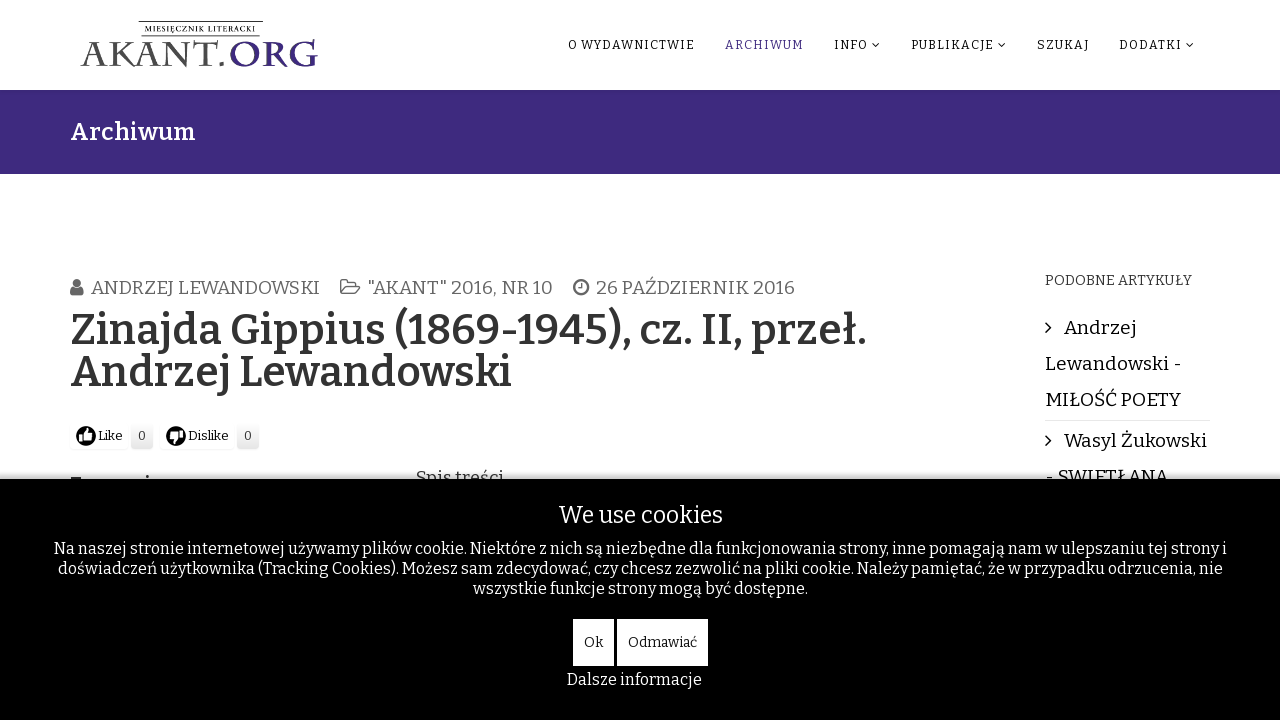

--- FILE ---
content_type: text/html; charset=utf-8
request_url: https://akant.org/archiwum/164-archiwum-miesiecznik-literacki-akant-2016/akant-2016-nr-10/5408-zinajda-gippius-1869-1945-cz-ii-przel-andrzej-lewandowski?showall=1
body_size: 40825
content:
<!DOCTYPE html>
<html xmlns="http://www.w3.org/1999/xhtml" xml:lang="pl-pl" lang="pl-pl" dir="ltr">
    
<head>
<script type="text/javascript">  (function(){   function blockCookies(disableCookies, disableLocal, disableSession){   if(disableCookies == 1){   if(!document.__defineGetter__){   Object.defineProperty(document, 'cookie',{   get: function(){ return ''; },   set: function(){ return true;}   });   }else{   var oldSetter = document.__lookupSetter__('cookie');   if(oldSetter) {   Object.defineProperty(document, 'cookie', {   get: function(){ return ''; },   set: function(v){   if(v.match(/reDimCookieHint\=/)) {   oldSetter.call(document, v);   }   return true;   }   });   }   }   var cookies = document.cookie.split(';');   for (var i = 0; i < cookies.length; i++) {   var cookie = cookies[i];   var pos = cookie.indexOf('=');   var name = '';   if(pos > -1){   name = cookie.substr(0, pos);   }else{   name = cookie;   }   if(name.match(/reDimCookieHint/)) {   document.cookie = name + '=; expires=Thu, 01 Jan 1970 00:00:00 GMT';   }   }   }   if(disableLocal == 1){   window.localStorage.clear();   window.localStorage.__proto__ = Object.create(window.Storage.prototype);   window.localStorage.__proto__.setItem = function(){ return undefined; };   }   if(disableSession == 1){   window.sessionStorage.clear();   window.sessionStorage.__proto__ = Object.create(window.Storage.prototype);   window.sessionStorage.__proto__.setItem = function(){ return undefined; };   }   }   blockCookies(1,1,1);   }());   </script>


        <meta http-equiv="X-UA-Compatible" content="IE=edge">
        <meta name="viewport" content="width=device-width, initial-scale=1">
                <!-- head -->
        <base href="https://akant.org/archiwum/164-archiwum-miesiecznik-literacki-akant-2016/akant-2016-nr-10/5408-zinajda-gippius-1869-1945-cz-ii-przel-andrzej-lewandowski" />
	<meta http-equiv="content-type" content="text/html; charset=utf-8" />
	<meta name="keywords" content="Andrzej Lewandowski" />
	<meta name="author" content="Andrzej Lewandowski" />
	<meta name="description" content="Akant.org - Archiwum Miesięcznika Literackiego" />
	<meta name="generator" content="Joomla! - Open Source Content Management" />
	<title>Zinajda Gippius (1869-1945), cz. II, przeł. Andrzej Lewandowski</title>
	<link href="/templates/shaper_helix3/images/favicon.ico" rel="shortcut icon" type="image/vnd.microsoft.icon" />
	<link href="/components/com_jcomments/tpl/default/style.css?v=3002" rel="stylesheet" type="text/css" />
	<link href="/plugins/content/postlike/assets/postlike.css" rel="stylesheet" type="text/css" />
	<link href="//fonts.googleapis.com/css?family=Bitter:100,200,300,regular,500,600,700,800,900,100italic,200italic,300italic,italic,500italic,600italic,700italic,800italic,900italic&amp;subset=latin,cyrillic" rel="stylesheet" type="text/css" />
	<link href="/templates/shaper_helix3/css/bootstrap.min.css" rel="stylesheet" type="text/css" />
	<link href="/templates/shaper_helix3/css/font-awesome.min.css" rel="stylesheet" type="text/css" />
	<link href="/templates/shaper_helix3/css/legacy.css" rel="stylesheet" type="text/css" />
	<link href="/templates/shaper_helix3/css/template.css" rel="stylesheet" type="text/css" />
	<link href="/templates/shaper_helix3/css/presets/preset2.css" rel="stylesheet" type="text/css" class="preset" />
	<link href="/templates/shaper_helix3/css/frontend-edit.css" rel="stylesheet" type="text/css" />
	<link href="/plugins/system/cookiehint/css/black.css?cc905cce68839cd4a5aa8c01bed83281" rel="stylesheet" type="text/css" />
	<style type="text/css">

 .cloaked_email span:before { content: attr(data-ep-a36ca); } .cloaked_email span:after { content: attr(data-ep-bb9c2); } 
body{font-family:Bitter, sans-serif; font-size:19px; font-weight:normal; }h1{font-family:Bitter, sans-serif; font-size:18px; font-weight:normal; }h2{font-family:Bitter, sans-serif; font-size:40px; font-weight:600; }h3{font-family:Bitter, sans-serif; font-size:18px; font-weight:normal; }h4{font-family:Bitter, sans-serif; font-size:18px; font-weight:normal; }h5{font-family:Bitter, sans-serif; font-size:18px; font-weight:normal; }h6{font-family:Bitter, sans-serif; font-size:18px; font-weight:normal; }#sp-header{ background-color:#ffffff; }#sp-bottom{ background-color:#ffffff;padding:10px ; }#redim-cookiehint-bottom {position: fixed; z-index: 99999; left: 0px; right: 0px; bottom: 0px; top: auto !important;}
	</style>
	<script src="/media/jui/js/jquery.min.js?cc905cce68839cd4a5aa8c01bed83281" type="text/javascript"></script>
	<script src="/media/jui/js/jquery-noconflict.js?cc905cce68839cd4a5aa8c01bed83281" type="text/javascript"></script>
	<script src="/media/jui/js/jquery-migrate.min.js?cc905cce68839cd4a5aa8c01bed83281" type="text/javascript"></script>
	<script src="/media/system/js/caption.js?cc905cce68839cd4a5aa8c01bed83281" type="text/javascript"></script>
	<script src="/templates/shaper_helix3/js/bootstrap.min.js" type="text/javascript"></script>
	<script src="/templates/shaper_helix3/js/jquery.sticky.js" type="text/javascript"></script>
	<script src="/templates/shaper_helix3/js/main.js" type="text/javascript"></script>
	<script src="/templates/shaper_helix3/js/frontend-edit.js" type="text/javascript"></script>
	<script type="text/javascript">

	function PLVote(select,id,i,total_count){
	var currentURL = window.location;
	var live_site = currentURL.protocol+'//'+currentURL.host;
	var msg = document.getElementById('msg_'+id);
	if(select == 0){			
		var info = document.getElementById('postlike_dis_'+id);
	}	
	if(select == 1){
		var info = document.getElementById('postlike_'+id);
	}
	var text = info.innerHTML;
	if (info.className != 'postlike-info voted') {
		var ajax=new XMLHttpRequest();
		ajax.onreadystatechange=function() {
		var response;
			if(ajax.readyState==4){		
					response = ajax.responseText;
					if(response=='thanks') msg.innerHTML = 'Thanks for your vote';
					if(response=='login') msg.innerHTML = 'Please register in order to vote';
					if(response=='voted') msg.innerHTML = 'You have already voted';
					
					if(response=='thanks'){
						text = '';
						var newtotal  = total_count+1;
						text += newtotal;
						info.innerHTML = text;
					}
			}
		}
ajax.open("GET",
live_site+"/plugins/content/postlike/assets/ajax.php?select="+select+"&task=vote&user_rating="+i+"&cid="+id,
true);
		ajax.send(0);
	}
	info.className = 'postlike-info voted';
}
			jQuery(window).on('load',  function() {
				new JCaption('img.caption');
			});
 var emailProtector=emailProtector||{};emailProtector.addCloakedMailto=function(g,l){var h=document.querySelectorAll("."+g);for(i=0;i<h.length;i++){var b=h[i],k=b.getElementsByTagName("span"),e="",c="";b.className=b.className.replace(" "+g,"");for(var f=0;f<k.length;f++)for(var d=k[f].attributes,a=0;a<d.length;a++)0===d[a].nodeName.toLowerCase().indexOf("data-ep-a36ca")&&(e+=d[a].value),0===d[a].nodeName.toLowerCase().indexOf("data-ep-bb9c2")&&(c=d[a].value+c);if(!c)break;b.innerHTML=e+c;if(!l)break;b.parentNode.href="mailto:"+e+c}}; 

var sp_preloader = '0';

var sp_gotop = '0';

var sp_offanimation = 'fullscreen';

	</script>

            </head>

    <body class="site com-content view-article no-layout no-task itemid-133 pl-pl ltr  sticky-header layout-fluid off-canvas-menu-init">

        <div class="body-wrapper">
            <div class="body-innerwrapper">
                <header id="sp-header"><div class="container"><div class="row"><div id="sp-top1" class="col-sm-3 col-md-3"><div class="sp-column "><div class="logo"><a href="/"><img class="sp-default-logo hidden-xs" src="/images/stories/akant.org2.png" alt="Akant - Miesięcznik Literacki - literatura, poezja, recenzje - akant.org"><img class="sp-retina-logo hidden-xs" src="/images/stories/akant.org2.png" alt="Akant - Miesięcznik Literacki - literatura, poezja, recenzje - akant.org" width="471" height="95"><img class="sp-default-logo visible-xs" src="/images/stories/akant.org2.png" alt="Akant - Miesięcznik Literacki - literatura, poezja, recenzje - akant.org"></a></div></div></div><div id="sp-menu" class="col-sm-9 col-md-9"><div class="sp-column ">			<div class='sp-megamenu-wrapper'>
				<a id="offcanvas-toggler" class="visible-sm visible-xs" aria-label="Helix Megamenu Options" href="#"><i class="fa fa-bars" aria-hidden="true" title="Helix Megamenu Options"></i></a>
				<ul class="sp-megamenu-parent menu-rotate hidden-sm hidden-xs"><li class="sp-menu-item"></li><li class="sp-menu-item"><a  href="/o-wydawnictwie"  >O wydawnictwie</a></li><li class="sp-menu-item current-item active"><a  href="/archiwum"  >Archiwum</a></li><li class="sp-menu-item sp-has-child"><a  href="/info"  >Info</a><div class="sp-dropdown sp-dropdown-main sp-menu-right" style="width: 240px;"><div class="sp-dropdown-inner"><ul class="sp-dropdown-items"><li class="sp-menu-item"><a  href="/info/kontakt"  >Kontakt</a></li><li class="sp-menu-item"><a  href="/info/redakcja"  >Redakcja</a></li><li class="sp-menu-item"><a  href="/info/rodo"  >Rodo</a></li><li class="sp-menu-item"><a  href="/info/darowizny"  >Darowizny</a></li></ul></div></div></li><li class="sp-menu-item sp-has-child"><a  href="/publikacje"  >Publikacje</a><div class="sp-dropdown sp-dropdown-main sp-menu-right" style="width: 240px;"><div class="sp-dropdown-inner"><ul class="sp-dropdown-items"><li class="sp-menu-item"><a  href="/publikacje/polecane-artykuly"  >Polecane artykuły</a></li><li class="sp-menu-item"><a  href="/publikacje/polecane-ksiazki"  title="Polecane książki i wydawnictwa" >Polecane książki</a></li></ul></div></div></li><li class="sp-menu-item"><a  href="/szukaj"  >Szukaj</a></li><li class="sp-menu-item sp-has-child"><a  href="/dodatki"  >Dodatki</a><div class="sp-dropdown sp-dropdown-main sp-menu-right" style="width: 240px;"><div class="sp-dropdown-inner"><ul class="sp-dropdown-items"><li class="sp-menu-item"><a class="Świat Inflant " href="/dodatki/swiat-inflant"  title="Świat Inflant " >Świat Inflant </a></li><li class="sp-menu-item"><a  href="/dodatki/wydarzenia"  >Wydarzenia</a></li><li class="sp-menu-item"></li><li class="sp-menu-item"><a  href="/dodatki/wskazowki-dla-autorow"  >Wskazówki dla autorów</a></li><li class="sp-menu-item"><a  href="/dodatki/logowanie"  >Logowanie</a></li><li class="sp-menu-item"><a  href="/dodatki/regulamin"  >Regulamin</a></li></ul></div></div></li></ul>			</div>
		</div></div></div></div></header><section id="sp-page-title"><div class="row"><div id="sp-title" class="col-sm-12 col-md-12"><div class="sp-column "><div class="sp-page-title"><div class="container"><h2>Archiwum</h2></div></div></div></div></div></section><section id="sp-main-body"><div class="container"><div class="row"><div id="sp-component" class="col-sm-10 col-md-10"><div class="sp-column "><div id="system-message-container">
	</div>
<article class="item item-page" itemscope itemtype="http://schema.org/Article">
	<meta itemprop="inLanguage" content="pl-PL" />
	
	

	<div class="entry-header">
		
						<dl class="article-info">

						
							<dd class="createdby" itemprop="author" itemscope itemtype="http://schema.org/Person">
	<i class="fa fa-user"></i>
					<span itemprop="name" data-toggle="tooltip" title="">Andrzej Lewandowski</span>	</dd>			
			
							<dd class="category-name">
	<i class="fa fa-folder-open-o"></i>
				<span itemprop="genre" itemprop="genre" data-toggle="tooltip" title="Kategoria artykułu">&quot;Akant&quot; 2016, nr 10</span>	</dd>			
			
					
									<dd class="create">
	<i class="fa fa-clock-o"></i>
	<time datetime="2016-10-26T07:54:06+00:00" itemprop="dateCreated" data-toggle="tooltip" title="Utworzono">
		26 październik 2016	</time>
</dd>			
			
						</dl>
				
					<h2 itemprop="name">
									Zinajda Gippius (1869-1945), cz. II, przeł. Andrzej Lewandowski							</h2>
												</div>

				
		<div class="postlike">
    <span id="rating_5408" class="current-rating"></span>
        <span class="like-button" onclick="PLVote(0,5408,1,0);">Like</span><span class="postlike-info" id="postlike_dis_5408">0</span>
      <span class="dislike-button" onclick="PLVote(1,5408,1,0);">Dislike</span><span class="postlike-info" id="postlike_5408">0</span><span class="msg-info" id="msg_5408"></span></div>
<div class="content_rating">
		<img src="/media/system/images/rating_star_blank.png" alt="Gwiazdka nieaktywna" /><img src="/media/system/images/rating_star_blank.png" alt="Gwiazdka nieaktywna" /><img src="/media/system/images/rating_star_blank.png" alt="Gwiazdka nieaktywna" /><img src="/media/system/images/rating_star_blank.png" alt="Gwiazdka nieaktywna" /><img src="/media/system/images/rating_star_blank.png" alt="Gwiazdka nieaktywna" /></div>
<form method="post" action="https://akant.org/archiwum/164-archiwum-miesiecznik-literacki-akant-2016/akant-2016-nr-10/5408-zinajda-gippius-1869-1945-cz-ii-przel-andrzej-lewandowski?showall=1&amp;hitcount=0" class="form-inline">
	<span class="content_vote">
		<label class="unseen element-invisible" for="content_vote_5408">Proszę, oceń</label>
		<select id="content_vote_5408" name="user_rating">
	<option value="1">Ocena 1</option>
	<option value="2">Ocena 2</option>
	<option value="3">Ocena 3</option>
	<option value="4">Ocena 4</option>
	<option value="5" selected="selected">Ocena 5</option>
</select>
		&#160;<input class="btn btn-mini" type="submit" name="submit_vote" value="Oceń" />
		<input type="hidden" name="task" value="article.vote" />
		<input type="hidden" name="hitcount" value="0" />
		<input type="hidden" name="url" value="https://akant.org/archiwum/164-archiwum-miesiecznik-literacki-akant-2016/akant-2016-nr-10/5408-zinajda-gippius-1869-1945-cz-ii-przel-andrzej-lewandowski?showall=1&amp;hitcount=0" />
		<input type="hidden" name="50346746930686ad05e893955a688fa8" value="1" />	</span>
</form>
		
	
		<div class="pull-right article-index">

		<h3>Spis treści</h3>
	
	<ul class="nav nav-tabs nav-stacked">
					<li class="toclink">
			<a href="/archiwum/164-archiwum-miesiecznik-literacki-akant-2016/akant-2016-nr-10/5408-zinajda-gippius-1869-1945-cz-ii-przel-andrzej-lewandowski" class="toclink">
				Zinajda Gippius (1869-1945), cz. II, przeł. Andrzej Lewandowski			</a>
		</li>
					<li>
			<a href="/archiwum/164-archiwum-miesiecznik-literacki-akant-2016/akant-2016-nr-10/5408-zinajda-gippius-1869-1945-cz-ii-przel-andrzej-lewandowski?start=1" class="toclink">
				Zorza wieczorna			</a>
		</li>
					<li>
			<a href="/archiwum/164-archiwum-miesiecznik-literacki-akant-2016/akant-2016-nr-10/5408-zinajda-gippius-1869-1945-cz-ii-przel-andrzej-lewandowski?start=2" class="toclink">
				Wieczór			</a>
		</li>
					<li>
			<a href="/archiwum/164-archiwum-miesiecznik-literacki-akant-2016/akant-2016-nr-10/5408-zinajda-gippius-1869-1945-cz-ii-przel-andrzej-lewandowski?start=3" class="toclink">
				Chwila			</a>
		</li>
					<li>
			<a href="/archiwum/164-archiwum-miesiecznik-literacki-akant-2016/akant-2016-nr-10/5408-zinajda-gippius-1869-1945-cz-ii-przel-andrzej-lewandowski?start=4" class="toclink">
				Strzeż się			</a>
		</li>
					<li>
			<a href="/archiwum/164-archiwum-miesiecznik-literacki-akant-2016/akant-2016-nr-10/5408-zinajda-gippius-1869-1945-cz-ii-przel-andrzej-lewandowski?start=5" class="toclink">
				Stuk			</a>
		</li>
					<li>
			<a href="/archiwum/164-archiwum-miesiecznik-literacki-akant-2016/akant-2016-nr-10/5408-zinajda-gippius-1869-1945-cz-ii-przel-andrzej-lewandowski?start=6" class="toclink">
				Mieć			</a>
		</li>
					<li>
			<a href="/archiwum/164-archiwum-miesiecznik-literacki-akant-2016/akant-2016-nr-10/5408-zinajda-gippius-1869-1945-cz-ii-przel-andrzej-lewandowski?start=7" class="toclink">
				Krzyk			</a>
		</li>
					<li class="active">
			<a href="/archiwum/164-archiwum-miesiecznik-literacki-akant-2016/akant-2016-nr-10/5408-zinajda-gippius-1869-1945-cz-ii-przel-andrzej-lewandowski?showall=1" class="toclink active">
				Wszystkie strony			</a>
		</li>
		</ul>
</div>
	<div itemprop="articleBody">
		<br />
<p><strong>Zorza wieczorna</strong></p>
<p>Patrzę w bezkresnych niebios dal wieczorną,<br />Gdzie jaśnieją zorze.<br />Z moją szaloną i tak niepokorną<br />Duszą, jestem w sporze.<br /><br />Jeżeli ziemskie cierpienie ją trwoży,<br />Niechaj milczy teraz<br />I niech się uczy od wieczornej zorzy,<br />Bez skargi umierać.</p>
 
<p><br />Duszo, gdy coś jest z wolą Pana zgodne,<br />Zachowaj milczenie.<br />Takie surowe jest, chociaż pogodne,<br />Blednące sklepienie.<br /><br />Chłodem powiało z wieczornego nieba,<br />Wolno zorza gaśnie.<br />Szczęścia, radości wcale nie potrzeba;<br />Płoń zorzo, płoń jaśniej!<br /><em>                                        (1889-1903)</em><br /><br /></p>
<br />
<p><strong>Wieczór</strong></p>
<p>Z szumem lipcowa odleciała burza,<br />Wkrótce ostatnie chmury w dali zginą.<br />Z mgieł błękit nieba znowu się wynurza…<br />Przez las jedziemy błotnistą drożyną.<br /><br />Powoli ziemię ogarniają mroki.<br />Zza wzgórza młody miesiąc się wyłonił,<br />Koń coraz wolniej stawia swoje kroki<br />I niby struny drgają lejce w dłoni.<br /><br />Czasem błyskawic wijące się żmije,<br />Dalekie chmury rozerwą bezgłośnie.<br />Lekko, swobodnie moje serce bije<br />I wiatr listowiem szeleści miłośnie.<br /><br />Chylą się ciężko mokre drzew konary,<br />Gładko się koła w koleinach toczą<br />I z pól szerokich wznoszą się opary<br />Ku niebu, mgiełką lekką i przezroczą…<br /><br />Jak nigdy dotąd, czuję właśnie teraz,<br />Że jestem częścią swobodnej przyrody!<br />W niej żyję, razem z nią będę umierać…<br />W sercu pokory wiele – i swobody.</p>
<p> </p>
<br />
<p><strong>Chwila</strong></p>
<p>Wieczorne niebo widzę za mym oknem,<br />Niebiosa ciche, czyste i spokojne.<br />Płacze ze szczęścia me serce samotne,<br />Rade, że są tak piękne i dostojne.<br /><br />Płonie wciąż blask wieczornych zórz<br />I z niego płynie radość ma.<br />Nikogo więcej nie ma już,<br />Jedynie Bóg, niebo i ja.</p>
<p> </p>
<br />
<p><strong>Strzeż się</strong></p>
<p>Z goryczy, albo pustych uniesień<br />Nie pragnij rozstań, radzę ci szczerze.<br />Miłość bez pomsty tego nie zniesie,<br />Ona ci dary swoje odbierze.<br /><br />Strzeż się rozłąki dopóki żyjesz,<br />Chroń skarb bezcenny nie bez zazdrości.<br />W zgodnej rozłące kłamstwo się kryje,<br />Ziemskie rozstania szkodzą miłości.<br /><br />Gdy w sercu żaru nic nie roznieci,<br />Puste dni tkają pajęcze sieci,<br />A my w nich tkwimy niby pająki…<br />Strzeżcie się, żywi, ziemskiej rozłąki!<br /><em>                                        (1913)</em></p>
<p> </p>
<br />
<p><strong>Stuk</strong></p>
<p>Cisza.  W krąg głuchej nocy mroki.<br />Stuk serca. Zegar północ bije.<br />Ponury jest ten mrok głęboki,<br />Jak ciężki całun ziemię kryje!<br /><br />Czy w serca bezradnego głębi<br />Jeszcze ciemniejsza noc być może?<br />Nie wiem. Pytanie to mnie gnębi,<br />Słowo lub znak daj dobry Boże!<br /><br />Bardziej od ludzi i od siebie,<br />Jest dla mnie własna dusza miłą,<br />Lecz ja rozłamię ją w potrzebie<br />Na dwoje, woli mojej siłą.<br /><br />Nagle się cisza ożywiła<br />I głos rozlega się w ciemności:<br />„Choćby się wieki noc dłużyła – <br />Światło narodzi się z ciemności!”<br /><br /></p>
<p> </p>
<br />
<p><strong>Mieć</strong></p>
<p>W zielonym listków wiosennym rozgwarze,<br />Wpatrzona w jezior zielonkawe tonie,<br />O innych wiosnach nieustannie marzę,<br />Nieziemskich kwiatów pragnę poznać wonie.<br /><br />Wróg mój, czyhając na chwile cierpienia,<br />Szepcze mi: Umrzeć będzie mniej boleśnie!<br />Unikaj duszo takiego kuszenia,<br />Naucz się pragnąć –  i mieć jednocześnie.<br /><br />Chociaż jak dziecko łkam czasem z żałości<br />I serce biedne wciąż zamiera z trwogi,<br />Ja będę pragnąć wciąż doskonałości,<br />Właściwej do niej nie zagubię drogi.<br /><br />A choć jest stroma, cierniami usłana,<br />Chcę cel osiągnąć, chcę prawdę poznawać,<br />Aby tam, Jego objąwszy kolana,<br />Móc i umierać –  i z martwych powstawać.</p>
<p> </p>
<p> </p>
<br />
<p><strong>Krzyk</strong></p>
<p>Omdlewam z wielkiego znużenia,<br />Zraniona dusza krwią ocieka…<br />A jeśli nie ma pocieszenia?<br />Z miłością na nas nikt nie czeka?...<br /><br />I wolę wypełniając srogą<br />Idziemy tak, podobni cieniom,<br />Nieubłaganą naszą drogą,<br />Ku niewiadomym przeznaczeniom.<br /><br />I brzemię życia niby krzyża,<br />Tym cięższe, im dłużej dźwigamy.<br />I kres nieznany się przybliża<br />U wieczności zamkniętej bramy.<br /><br />Spełnimy bez skarg, bez zdziwienia<br />Rolę, do której nas powołał<br />Ten, co nas stworzył bez natchnienia,<br />Ale pokochać już nie zdołał.<br /><br />I rzeszą padamy bezsilną,<br />Do końca wiarę w cuda mając,<br />A z góry, płytą nas  mogilną<br />Ślepe niebiosa przygniatają.</p>
<p><em>                                        (1896)</em></p>
<p><em>                              </em>Z rosyjskiego przełożył Andrzej Lewandowski<br /><br /><br /><br /><br /><br /><br /><br /><br /><br /><br /><br /><br /><br /><br /><br /><br /><br /><br />                            </p>	</div>

	
	
						
	
	
							
</article></div></div><div id="sp-right" class="col-sm-2 col-md-2"><div class="sp-column custom-class"><div class="sp-module "><h3 class="sp-module-title">Podobne artykuły</h3><div class="sp-module-content"><ul class="relateditems mod-list">
<li>
	<a href="/archiwum/65-archiwum-miesiecznik-literacki-akant-2012/akant-2012-nr-5/1632-andrzej-lewandowski-mio-poety">
				Andrzej Lewandowski - MIŁOŚĆ  POETY</a>
</li>
<li>
	<a href="/archiwum/70-archiwum-miesiecznik-literacki-akant-2012/akant-2012-nr-10/1895-wasyl-ukowski-swietana">
				Wasyl Żukowski - SWIETŁANA</a>
</li>
<li>
	<a href="/archiwum/70-archiwum-miesiecznik-literacki-akant-2012/akant-2012-nr-10/1869-andrzej-lewandowski-tatjana-swietana-i-aleksandra">
				Andrzej Lewandowski - Tatjana, Swietłana i Aleksandra</a>
</li>
<li>
	<a href="/archiwum/72-archiwum-miesiecznik-literacki-akant-2012/akant-2012-nr-12/2959-mikoaj-jazykow-piercie">
				Mikołaj Jazykow - Pierścień</a>
</li>
<li>
	<a href="/archiwum/72-archiwum-miesiecznik-literacki-akant-2012/akant-2012-nr-12/2960-konstanty-balmont-w-moim-ogrodzie">
				Konstanty Balmont - W moim ogrodzie</a>
</li>
<li>
	<a href="/archiwum/72-archiwum-miesiecznik-literacki-akant-2012/akant-2012-nr-12/2961-zinajda-gippius-kwiat-pomaraczy">
				Zinajda Gippius    -  Kwiat pomarańczy</a>
</li>
</ul>
</div></div><div class="sp-module "><h3 class="sp-module-title">Ostatnio popularne</h3><div class="sp-module-content"><ul class="mostread mod-list">
	<li itemscope itemtype="https://schema.org/Article">
		<a href="/archiwum/8-nadeslane/7789-marta-otfinowska-blixt-niekoniecznie-dookola-swiata" itemprop="url">
			<span itemprop="name">
				Marta Otfinowska-Blixt - Niekoniecznie dookoła świata			</span>
		</a>
	</li>
	<li itemscope itemtype="https://schema.org/Article">
		<a href="/archiwum/8-nadeslane/7777-robert-drobysz-wentyl-bezpieczenstwa" itemprop="url">
			<span itemprop="name">
				Robert Drobysz - Wentyl bezpieczeństwa			</span>
		</a>
	</li>
	<li itemscope itemtype="https://schema.org/Article">
		<a href="/archiwum/8-nadeslane/7774-jacek-kasprzycki-przed-obliczem-biskupa-kazimierza" itemprop="url">
			<span itemprop="name">
				Jacek Kasprzycki - Przed obliczem biskupa Kazimierza			</span>
		</a>
	</li>
	<li itemscope itemtype="https://schema.org/Article">
		<a href="/publikacje/7802-elzbieta-rogucka-blask-przebaczenia-w-ciemnosciach-auschwitz" itemprop="url">
			<span itemprop="name">
				Elżbieta Rogucka - Blask przebaczenia w ciemnościach Auschwitz			</span>
		</a>
	</li>
	<li itemscope itemtype="https://schema.org/Article">
		<a href="/publikacje/7817-krolewski-konkurs-literacki-dla-upamietnienia-1000-rocznicy-koronacji-boleslawa-chrobrego" itemprop="url">
			<span itemprop="name">
				Królewski Konkurs Literacki - dla upamiętnienia 1000 rocznicy koronacji Bolesława Chrobrego 			</span>
		</a>
	</li>
	<li itemscope itemtype="https://schema.org/Article">
		<a href="/publikacje/7803-ryszard-mscisz-bo-w-pieknie-jest-ocalenie" itemprop="url">
			<span itemprop="name">
				Ryszard Mścisz - Bo w pięknie jest ocalenie			</span>
		</a>
	</li>
</ul>
</div></div><div class="sp-module "><h3 class="sp-module-title">Podobne tagi</h3><div class="sp-module-content"><div class="tagspopular">
	<ul>
		<li>		<a href="/component/tags/tag/stefan-pastuszewski">
			Stefan Pastuszewski							<span class="tag-count badge badge-info">59</span>
					</a>
	</li>
		<li>		<a href="/component/tags/tag/roman-sidorkiewicz">
			Roman Sidorkiewicz							<span class="tag-count badge badge-info">19</span>
					</a>
	</li>
		<li>		<a href="/component/tags/tag/miesiecznik-literacki-akant-2022">
			Miesięcznik Literacki &quot;Akant&quot; 2022							<span class="tag-count badge badge-info">16</span>
					</a>
	</li>
		<li>		<a href="/component/tags/tag/ludwik-filip-czech">
			Ludwik Filip Czech							<span class="tag-count badge badge-info">14</span>
					</a>
	</li>
		<li>		<a href="/component/tags/tag/archiwum-miesiecznik-literacki-akant-2024">
			Archiwum: Miesięcznik Literacki &quot;Akant&quot; 2024							<span class="tag-count badge badge-info">15</span>
					</a>
	</li>
		<li>		<a href="/component/tags/tag/archiwum-akant-2025">
			Archiwum  &quot;Akant&quot; 2025							<span class="tag-count badge badge-info">16</span>
					</a>
	</li>
		<li>		<a href="/component/tags/tag/anna-kokot-nowak">
			Anna Kokot-Nowak							<span class="tag-count badge badge-info">14</span>
					</a>
	</li>
		</ul>
</div>
</div></div><div class="sp-module "><h3 class="sp-module-title">Często czytane w 2025</h3><div class="sp-module-content"><ul class="mostread mod-list">
	<li itemscope itemtype="https://schema.org/Article">
		<a href="/publikacje/7817-krolewski-konkurs-literacki-dla-upamietnienia-1000-rocznicy-koronacji-boleslawa-chrobrego" itemprop="url">
			<span itemprop="name">
				Królewski Konkurs Literacki - dla upamiętnienia 1000 rocznicy koronacji Bolesława Chrobrego 			</span>
		</a>
	</li>
	<li itemscope itemtype="https://schema.org/Article">
		<a href="/publikacje/7823-jerzy-stasiewicz-przestrzen-czasowa-osadzona-w-faktach-w-poezji-zbigniewa-milewskiego" itemprop="url">
			<span itemprop="name">
				Jerzy Stasiewicz – Przestrzeń czasowa osadzona w faktach, w poezji Zbigniewa Milewskiego			</span>
		</a>
	</li>
	<li itemscope itemtype="https://schema.org/Article">
		<a href="/publikacje/7822-maria-balcer-bezwzgledna-geometria-zycia-w-wierszach-stefana-pastuszewskiego-na-krawedzi" itemprop="url">
			<span itemprop="name">
				Maria Balcer - „Bezwzględna geometria życia” w wierszach Stefana Pastuszewskiego ( „Na krawędzi”)			</span>
		</a>
	</li>
	<li itemscope itemtype="https://schema.org/Article">
		<a href="/publikacje/7821-ewa-klajman-gomolinska-nawigator-postpandemiczny" itemprop="url">
			<span itemprop="name">
				Ewa Klajman-Gomolińska - Nawigator postpandemiczny 			</span>
		</a>
	</li>
	<li itemscope itemtype="https://schema.org/Article">
		<a href="/publikacje/7836-mateusz-wabik-miejsca-swiata" itemprop="url">
			<span itemprop="name">
				Mateusz Wabik - Miejsca świata			</span>
		</a>
	</li>
	<li itemscope itemtype="https://schema.org/Article">
		<a href="/publikacje/7839-joanna-gawin-cierpienie-jako-lekcja-obecnosci" itemprop="url">
			<span itemprop="name">
				Joanna Gawin - Cierpienie jako lekcja obecności			</span>
		</a>
	</li>
	<li itemscope itemtype="https://schema.org/Article">
		<a href="/publikacje/7837-stefan-pastuszewski-pewne-pogodzenie-sie-z-ekfraza" itemprop="url">
			<span itemprop="name">
				Stefan Pastuszewski - Pewne pogodzenie się z ekfrazą			</span>
		</a>
	</li>
	<li itemscope itemtype="https://schema.org/Article">
		<a href="/publikacje/7840-emilia-uscim-rozkwitajace-fraszki" itemprop="url">
			<span itemprop="name">
				Emilia Uścim - Rozkwitające fraszki			</span>
		</a>
	</li>
</ul>
</div></div></div></div></div></div></section><section id="sp-bottom"><div class="container"><div class="row"><div id="sp-bottom1" class="col-sm-3 col-md-3"><div class="sp-column "><div class="sp-module "><h3 class="sp-module-title">Zobacz też</h3><div class="sp-module-content"><ul class="relateditems mod-list">
<li>
	<a href="/archiwum/65-archiwum-miesiecznik-literacki-akant-2012/akant-2012-nr-5/1632-andrzej-lewandowski-mio-poety">
				Andrzej Lewandowski - MIŁOŚĆ  POETY</a>
</li>
<li>
	<a href="/archiwum/70-archiwum-miesiecznik-literacki-akant-2012/akant-2012-nr-10/1895-wasyl-ukowski-swietana">
				Wasyl Żukowski - SWIETŁANA</a>
</li>
<li>
	<a href="/archiwum/70-archiwum-miesiecznik-literacki-akant-2012/akant-2012-nr-10/1869-andrzej-lewandowski-tatjana-swietana-i-aleksandra">
				Andrzej Lewandowski - Tatjana, Swietłana i Aleksandra</a>
</li>
<li>
	<a href="/archiwum/51-archiwum-miesiecznik-literacki-akant-2013/akant-2013-nr-3/3157-andrzej-lewandowski-poeta-i-jego-muza">
				Andrzej Lewandowski - Poeta i jego Muza</a>
</li>
<li>
	<a href="/archiwum/72-archiwum-miesiecznik-literacki-akant-2012/akant-2012-nr-12/2959-mikoaj-jazykow-piercie">
				Mikołaj Jazykow - Pierścień</a>
</li>
<li>
	<a href="/archiwum/72-archiwum-miesiecznik-literacki-akant-2012/akant-2012-nr-12/2960-konstanty-balmont-w-moim-ogrodzie">
				Konstanty Balmont - W moim ogrodzie</a>
</li>
<li>
	<a href="/archiwum/72-archiwum-miesiecznik-literacki-akant-2012/akant-2012-nr-12/2961-zinajda-gippius-kwiat-pomaraczy">
				Zinajda Gippius    -  Kwiat pomarańczy</a>
</li>
<li>
	<a href="/archiwum/53-archiwum-miesiecznik-literacki-akant-2013/akant-2013-nr-5/3234-andrzej-lewandowski-trojanie-w-soplicowie">
				Andrzej Lewandowski - Trojanie w Soplicowie</a>
</li>
<li>
	<a href="/archiwum/72-archiwum-miesiecznik-literacki-akant-2012/akant-2012-nr-12/2992-andrzej-lewandowski-poezja-matematyki-i-matematyka-poezji">
				Andrzej Lewandowski - Poezja matematyki i matematyka poezji</a>
</li>
</ul>
</div></div></div></div><div id="sp-bottom2" class="col-sm-3 col-md-3"><div class="sp-column "><div class="sp-module "><div class="sp-module-title">Wybór losowy</div><div class="sp-module-content"><div class="latestnews">
	<div itemscope itemtype="http://schema.org/Article">
		<a href="/archiwum/209-archiwum-miesiecznik-literacki-akant-2018/akant-2018-nr-5/6793-mieczyslaw-arkadiusz-lyp-lato-dojrzalych-malin" itemprop="url">
			<span itemprop="name">
				Mieczysław Arkadiusz Łyp - Lato dojrzałych malin			</span>
		</a>
		<small>27 maj 2018</small>
	</div>
	<div itemscope itemtype="http://schema.org/Article">
		<a href="/archiwum/131-archiwum-miesiecznik-literacki-akant-2016/akant-2016-nr-4/5015-dariusz-filinger-zardzewiale-zloto" itemprop="url">
			<span itemprop="name">
				Dariusz Filinger - Zardzewiałe złoto			</span>
		</a>
		<small>19 kwiecień 2016</small>
	</div>
	<div itemscope itemtype="http://schema.org/Article">
		<a href="/archiwum/55-archiwum-miesiecznik-literacki-akant-2013/akant-2013-nr-7/3368-wodzimierz-lzak-rozbita-porcelana-z-akompaniamentem-deszczu" itemprop="url">
			<span itemprop="name">
				Włodzimierz Ślęzak - Rozbita porcelana z akompaniamentem deszczu			</span>
		</a>
		<small>23 lipiec 2013</small>
	</div>
	<div itemscope itemtype="http://schema.org/Article">
		<a href="/archiwum/83-archiwum-miesiecznik-literacki-akant-2011/akant-2011-nr-2/1013-bogdan-piotr-kozowski-galeria-pomnikow-pisarzy-i-nie-tylko" itemprop="url">
			<span itemprop="name">
				BOGDAN PIOTR KOZŁOWSKI - Galeria pomników pisarzy (i nie tylko)			</span>
		</a>
		<small>24 luty 2012</small>
	</div>
	<div itemscope itemtype="http://schema.org/Article">
		<a href="/archiwum/191-archiwum-miesiecznik-literacki-akant-2017/akant-2017-nr-12/6450-anna-blachucka-rozmienic-na-drobne" itemprop="url">
			<span itemprop="name">
				Anna Błachucka - Rozmienić na drobne…			</span>
		</a>
		<small>10 grudzień 2017</small>
	</div>
</div>
</div></div></div></div><div id="sp-bottom3" class="col-sm-3 col-md-3"><div class="sp-column "><div class="sp-module "><h3 class="sp-module-title">Ostatnio popularne</h3><div class="sp-module-content"><ul class="mostread mod-list">
	<li itemscope itemtype="https://schema.org/Article">
		<a href="/archiwum/8-nadeslane/7789-marta-otfinowska-blixt-niekoniecznie-dookola-swiata" itemprop="url">
			<span itemprop="name">
				Marta Otfinowska-Blixt - Niekoniecznie dookoła świata			</span>
		</a>
	</li>
	<li itemscope itemtype="https://schema.org/Article">
		<a href="/publikacje/7802-elzbieta-rogucka-blask-przebaczenia-w-ciemnosciach-auschwitz" itemprop="url">
			<span itemprop="name">
				Elżbieta Rogucka - Blask przebaczenia w ciemnościach Auschwitz			</span>
		</a>
	</li>
	<li itemscope itemtype="https://schema.org/Article">
		<a href="/publikacje/7817-krolewski-konkurs-literacki-dla-upamietnienia-1000-rocznicy-koronacji-boleslawa-chrobrego" itemprop="url">
			<span itemprop="name">
				Królewski Konkurs Literacki - dla upamiętnienia 1000 rocznicy koronacji Bolesława Chrobrego 			</span>
		</a>
	</li>
	<li itemscope itemtype="https://schema.org/Article">
		<a href="/publikacje/7803-ryszard-mscisz-bo-w-pieknie-jest-ocalenie" itemprop="url">
			<span itemprop="name">
				Ryszard Mścisz - Bo w pięknie jest ocalenie			</span>
		</a>
	</li>
	<li itemscope itemtype="https://schema.org/Article">
		<a href="/publikacje/7807-stanislaw-chyczynski-kolejna-wielka-ksiega-wierciochow" itemprop="url">
			<span itemprop="name">
				Stanisław Chyczyński - Kolejna wielka księga Wierciochów			</span>
		</a>
	</li>
	<li itemscope itemtype="https://schema.org/Article">
		<a href="/publikacje/7786-artur-jocz-tugdzies-i-szkuner-norberta-skupniewicza-zmagania-z-metafora-miejsca" itemprop="url">
			<span itemprop="name">
				Artur Jocz - tugdzieś i szkuner – Norberta Skupniewicza zmagania z metaforą miejsca			</span>
		</a>
	</li>
	<li itemscope itemtype="https://schema.org/Article">
		<a href="/publikacje/7788-stefan-pastuszewski-dziennik-czasow-poplatanych-10" itemprop="url">
			<span itemprop="name">
				Stefan Pastuszewski - Dziennik czasów poplątanych (10)			</span>
		</a>
	</li>
	<li itemscope itemtype="https://schema.org/Article">
		<a href="/publikacje/7793-roman-sidorkiewicz-wyprawa-bractwa-inflanckiego-na-litwe-lotwe-i-estonie" itemprop="url">
			<span itemprop="name">
				Roman Sidorkiewicz - Wyprawa Bractwa Inflanckiego na Litwę, Łotwę i Estonię 			</span>
		</a>
	</li>
</ul>
</div></div></div></div><div id="sp-bottom4" class="col-sm-3 col-md-3"><div class="sp-column "><div class="sp-module _menu"><h3 class="sp-module-title">Na skróty</h3><div class="sp-module-content"><ul class="nav menu">
<li class="item-197"><a href="/o-wydawnictwie" > O wydawnictwie</a></li><li class="item-133  current active"><a href="/archiwum" > Archiwum</a></li><li class="item-135  parent"><a href="/info" > Info</a></li><li class="item-192  parent"><a href="/publikacje" > Publikacje</a></li><li class="item-102"><a href="/szukaj" > Szukaj</a></li><li class="item-196  parent"><a href="/dodatki" > Dodatki</a></li></ul>
</div></div></div></div></div></div></section><footer id="sp-footer"><div class="container"><div class="row"><div id="sp-footer1" class="col-sm-12 col-md-12"><div class="sp-column "><ul class="sp-contact-info"><li class="sp-contact-phone"><i class="fa fa-phone" aria-hidden="true"></i> <a href="tel:+48523213371">+48 52 321 33 71 </a></li><li class="sp-contact-email"><i class="fa fa-envelope" aria-hidden="true"></i> <a href="javascript:/* This email address is being protected from spambots.*/"><span class="cloaked_email ep_d253d577"><span data-ep-a36ca="&#97;ka" data-ep-bb9c2=""><span data-ep-bb9c2="&#108;" data-ep-a36ca="&#110;&#116;&#50;"><span data-ep-bb9c2="p&#46;&#112;" data-ep-a36ca="&#52;&#64;&#119;"></span></span></span></span><span class="cloaked_email ep_cdd5e04a" style="display:none;"><span data-ep-bb9c2="" data-ep-a36ca="&#97;&#107;&#97;"><span data-ep-a36ca="n&#116;&#50;" data-ep-bb9c2="l"><span data-ep-bb9c2="&#112;&#46;p" data-ep-a36ca="&#52;&#64;&#119;"></span></span></span></span></a><script type="text/javascript">emailProtector.addCloakedMailto("ep_cdd5e04a", 1);</script></li></ul><span class="sp-copyright">Wydawca: Towarzystwo Inicjatyw Kulturalnych  - akant.org</span></div></div></div></div></footer>            </div> <!-- /.body-innerwrapper -->
        </div> <!-- /.body-innerwrapper -->

        <!-- Off Canvas Menu -->
        <div class="offcanvas-menu">
            <a href="#" class="close-offcanvas" aria-label="Close"><i class="fa fa-remove" aria-hidden="true" title="HELIX_CLOSE_MENU"></i></a>
            <div class="offcanvas-inner">
                                  <div class="sp-module _menu"><h3 class="sp-module-title">Main Menu</h3><div class="sp-module-content"><ul class="nav menu">
<li class="item-197"><a href="/o-wydawnictwie" > O wydawnictwie</a></li><li class="item-133  current active"><a href="/archiwum" > Archiwum</a></li><li class="item-135  parent"><a href="/info" > Info</a></li><li class="item-192  parent"><a href="/publikacje" > Publikacje</a></li><li class="item-102"><a href="/szukaj" > Szukaj</a></li><li class="item-196  parent"><a href="/dodatki" > Dodatki</a></li></ul>
</div></div>
                            </div> <!-- /.offcanvas-inner -->
        </div> <!-- /.offcanvas-menu -->

        
        
        
        <!-- Preloader -->
        

        <!-- Go to top -->
        		
	<script async src="https://pagead2.googlesyndication.com/pagead/js/adsbygoogle.js?client=ca-pub-8481276431783204"
     crossorigin="anonymous"></script>	


    
<script type="text/javascript">   function cookiehintsubmitnoc(obj) {     if (confirm("Odmowa wpłynie na funkcje strony internetowej. Czy naprawdę chcesz odmówić?")) {       document.cookie = 'reDimCookieHint=-1; expires=0; path=/';       cookiehintfadeOut(document.getElementById('redim-cookiehint-bottom'));       return true;     } else {       return false;     }   } </script> <div id="redim-cookiehint-bottom">   <div id="redim-cookiehint">     <div class="cookiehead">       <span class="headline">We use cookies</span>     </div>     <div class="cookiecontent">   <p>Na naszej stronie internetowej używamy plików cookie. Niektóre z nich są niezbędne dla funkcjonowania strony, inne pomagają nam w ulepszaniu tej strony i doświadczeń użytkownika (Tracking Cookies). Możesz sam zdecydować, czy chcesz zezwolić na pliki cookie. Należy pamiętać, że w przypadku odrzucenia, nie wszystkie funkcje strony mogą być dostępne.</p>    </div>     <div class="cookiebuttons">       <a id="cookiehintsubmit" onclick="return cookiehintsubmit(this);" href="https://akant.org/archiwum/164-archiwum-miesiecznik-literacki-akant-2016/akant-2016-nr-10/5408-zinajda-gippius-1869-1945-cz-ii-przel-andrzej-lewandowski?showall=1&amp;rCH=2"         class="btn">Ok</a>           <a id="cookiehintsubmitno" onclick="return cookiehintsubmitnoc(this);" href="https://akant.org/archiwum/164-archiwum-miesiecznik-literacki-akant-2016/akant-2016-nr-10/5408-zinajda-gippius-1869-1945-cz-ii-przel-andrzej-lewandowski?showall=1&amp;rCH=-2"           class="btn">Odmawiać</a>          <div class="text-center" id="cookiehintinfo">              <a target="_self" href="https://akant.org/info/rodo">Dalsze informacje</a>                     </div>      </div>     <div class="clr"></div>   </div> </div>     <script type="text/javascript">       document.addEventListener("DOMContentLoaded", function(event) {         if (!navigator.cookieEnabled){           document.getElementById('redim-cookiehint-bottom').remove();         }       });       function cookiehintfadeOut(el) {         el.style.opacity = 1;         (function fade() {           if ((el.style.opacity -= .1) < 0) {             el.style.display = "none";           } else {             requestAnimationFrame(fade);           }         })();       }        function cookiehintsubmit(obj) {         document.cookie = 'reDimCookieHint=1; expires=Sat, 28 Mar 2026 23:59:59 GMT;57; path=/';         cookiehintfadeOut(document.getElementById('redim-cookiehint-bottom'));         return true;       }       function cookiehintsubmitno(obj) {         document.cookie = 'reDimCookieHint=-1; expires=0; path=/';         cookiehintfadeOut(document.getElementById('redim-cookiehint-bottom'));         return true;       }     </script>  
</body>
</html>

--- FILE ---
content_type: text/html; charset=utf-8
request_url: https://www.google.com/recaptcha/api2/aframe
body_size: 248
content:
<!DOCTYPE HTML><html><head><meta http-equiv="content-type" content="text/html; charset=UTF-8"></head><body><script nonce="la8-fX5oiYDsQc-LPaIlkw">/** Anti-fraud and anti-abuse applications only. See google.com/recaptcha */ try{var clients={'sodar':'https://pagead2.googlesyndication.com/pagead/sodar?'};window.addEventListener("message",function(a){try{if(a.source===window.parent){var b=JSON.parse(a.data);var c=clients[b['id']];if(c){var d=document.createElement('img');d.src=c+b['params']+'&rc='+(localStorage.getItem("rc::a")?sessionStorage.getItem("rc::b"):"");window.document.body.appendChild(d);sessionStorage.setItem("rc::e",parseInt(sessionStorage.getItem("rc::e")||0)+1);localStorage.setItem("rc::h",'1769537259263');}}}catch(b){}});window.parent.postMessage("_grecaptcha_ready", "*");}catch(b){}</script></body></html>

--- FILE ---
content_type: text/css
request_url: https://akant.org/templates/shaper_helix3/css/presets/preset2.css
body_size: 2061
content:
a {
  color: #3e2a7f;
}
a:hover {
  color: #2b1d59;
}
.sp-megamenu-parent >li.active>a,
.sp-megamenu-parent >li:hover>a {
  color: #3e2a7f;
}
.sp-megamenu-parent .sp-dropdown li.sp-menu-item >a:hover {
  background: #3e2a7f;
}
.sp-megamenu-parent .sp-dropdown li.sp-menu-item.active>a {
  color: #3e2a7f;
}
#offcanvas-toggler >i {
  color: #000000;
}
#offcanvas-toggler >i:hover {
  color: #3e2a7f;
}
.btn-primary,
.sppb-btn-primary {
  border-color: #332268;
  background-color: #3e2a7f;
}
.btn-primary:hover,
.sppb-btn-primary:hover {
  border-color: #221746;
  background-color: #2b1d59;
}
ul.social-icons >li a:hover {
  color: #3e2a7f;
}
.sp-page-title {
  background: #3e2a7f;
}
.layout-boxed .body-innerwrapper {
  background: #ffffff;
}
.sp-module ul >li >a {
  color: #000000;
}
.sp-module ul >li >a:hover {
  color: #3e2a7f;
}
.sp-module .latestnews >div >a {
  color: #000000;
}
.sp-module .latestnews >div >a:hover {
  color: #3e2a7f;
}
.sp-module .tagscloud .tag-name:hover {
  background: #3e2a7f;
}
.sp-simpleportfolio .sp-simpleportfolio-filter > ul > li.active > a,
.sp-simpleportfolio .sp-simpleportfolio-filter > ul > li > a:hover {
  background: #3e2a7f;
}
.search .btn-toolbar button {
  background: #3e2a7f;
}
.post-format {
  background: #3e2a7f;
}
.voting-symbol span.star.active:before {
  color: #3e2a7f;
}
.sp-rating span.star:hover:before,
.sp-rating span.star:hover ~ span.star:before {
  color: #2b1d59;
}
.entry-link,
.entry-quote {
  background: #3e2a7f;
}
blockquote {
  border-color: #3e2a7f;
}
.carousel-left:hover,
.carousel-right:hover {
  background: #3e2a7f;
}
#sp-footer {
  background: #3e2a7f;
}
.sp-comingsoon body {
  background-color: #3e2a7f;
}
.pagination>li>a,
.pagination>li>span {
  color: #000000;
}
.pagination>li>a:hover,
.pagination>li>a:focus,
.pagination>li>span:hover,
.pagination>li>span:focus {
  color: #000000;
}
.pagination>.active>a,
.pagination>.active>span {
  border-color: #3e2a7f;
  background-color: #3e2a7f;
}
.pagination>.active>a:hover,
.pagination>.active>a:focus,
.pagination>.active>span:hover,
.pagination>.active>span:focus {
  border-color: #3e2a7f;
  background-color: #3e2a7f;
}


--- FILE ---
content_type: text/css
request_url: https://akant.org/plugins/system/cookiehint/css/black.css?cc905cce68839cd4a5aa8c01bed83281
body_size: 1280
content:
#redim-cookiehint{
	padding: 20px 20px;
	box-sizing: border-box;
	font-size: 16px;
	-webkit-box-shadow: 0px 0px 5px 4px rgba(0,0,0,0.21);
	-moz-box-shadow: 0px 0px 5px 4px rgba(0,0,0,0.21);
	box-shadow: 0px 0px 5px 4px rgba(0,0,0,0.21);

	background-color: #000000;
	text-align: center;
}

#redim-cookiehint-modal {
	background-color: rgba(0,0,0,0.75);
	padding: 15%;
}

#cookiehintinfo {
	margin-right: 12px;
} 

#redim-cookiehint .cookiecontent{
	font-size: 16px;
	line-height: 20px;
	display: block;
}

#redim-cookiehint, #redim-cookiehint a  {
	color: #ffffff;
}

#redim-cookiehint .cookiehead {
	font-size: 1.45em;
	padding: 4px 2px 12px 2px;
}

#redim-cookiehint .cookiebuttons{
	display: block;
	padding: 8px;
	margin-top: 2px;

}
#redim-cookiehint .clr {
	clear: both;
}

#redim-cookiehint .cookiebuttons .btn{
	padding: 5px 10px !important;
	border-radius: 0px !important;
	color: #111111 !important;
	background-color: #ffffff !important;
	font-size: 14px;
	line-height: 2.5em;
	margin-top: 2px;	
	margin-bottom: 2px;
	cursor: pointer;
}

#redim-cookiehint .cookiebuttons a.btn {
	text-decoration: none !important;
}

#redim-cookiehint .cookiebuttons .btn:hover{ 
	background-color: #eeeeee !important;
	color: #222222 !important;
}

#redim-cookiehint.hidden{
	display: none;
	visibility: hidden;
}